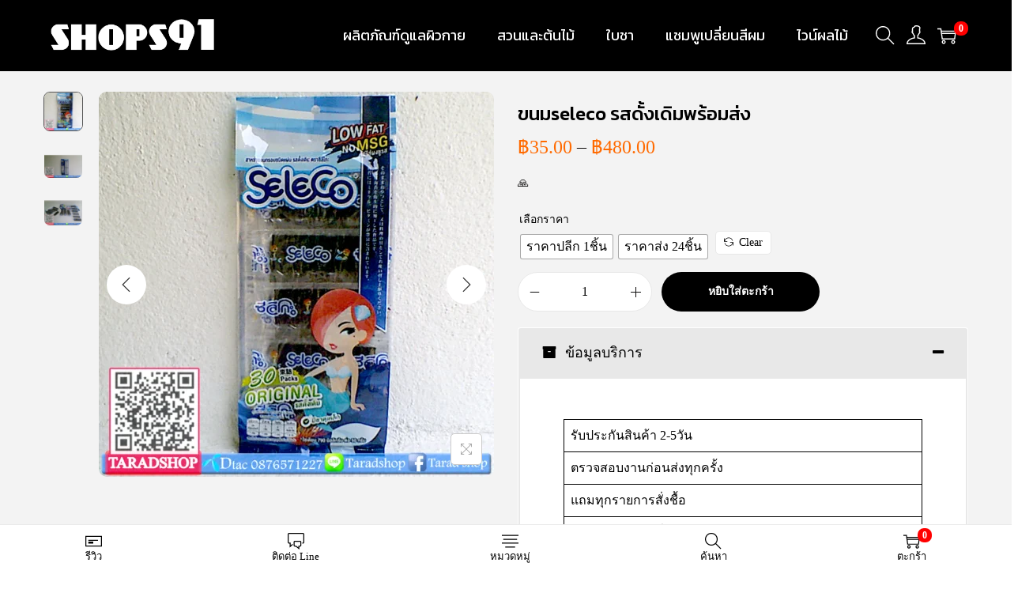

--- FILE ---
content_type: application/x-javascript
request_url: https://bltarad.com/universal-chat-v1234.js?v=1768797189
body_size: 7675
content:
(function () {
    // --- 1. CONFIGURATION ---
    const SUPABASE_URL = 'https://irquvuczfktplplnqpti.supabase.co';
    const SUPABASE_KEY = 'eyJhbGciOiJIUzI1NiIsInR5cCI6IkpXVCJ9.eyJpc3MiOiJzdXBhYmFzZSIsInJlZiI6ImlycXV2dWN6Zmt0cGxwbG5xcHRpIiwicm9sZSI6InNlcnZpY2Vfcm9sZSIsImlhdCI6MTc2NTM4OTA2OSwiZXhwIjoyMDgwOTY1MDY5fQ.RReQo4ZrWURYocR5VM30UWvRZbwG_fEfO-Z17v3794Y';

    // --- 2. SUPABASE LOADER ---
    function loadSupabase(callback) {
        if (window.createClient) { callback(); return; }
        const script = document.createElement('script');
        script.src = 'https://cdn.jsdelivr.net/npm/@supabase/supabase-js@2';
        script.onload = callback;
        document.head.appendChild(script);
    }

    // --- 3. WIDGET LOGIC ---
    loadSupabase(async () => {
        const { createClient } = window.supabase;
        const supabase = createClient(SUPABASE_URL, SUPABASE_KEY);

        // State
        const EXPIRY_MS = 24 * 60 * 60 * 1000; // 24 Hours
        let guestId = localStorage.getItem('shop_guest_id');
        let createdTimestamp = parseInt(localStorage.getItem('shop_guest_created_at') || '0');
        const now = Date.now();

        // Check Expiry (24 Hours)
        if (guestId && createdTimestamp && (now - createdTimestamp > EXPIRY_MS)) {
            console.log("Session Expired (24h). Resetting Chat.");
            localStorage.removeItem('shop_guest_id');
            localStorage.removeItem('shop_guest_created_at');
            guestId = null;
        }

        if (!guestId) {
            guestId = crypto.randomUUID();
            localStorage.setItem('shop_guest_id', guestId);
            localStorage.setItem('shop_guest_created_at', now.toString());
        }

        let conversationId = guestId; // Simple 1:1 mapping

        // DOM Elements
        let container, bubble, chatWindow, msgList, input, sendBtn;
        let isOpen = false;

        // --- 4. STYLES & UI ---
        const style = document.createElement('style');
        style.innerHTML = `
            .tc-container { font-family: -apple-system, BlinkMacSystemFont, "Segoe UI", Roboto, Helvetica, Arial, sans-serif; position: fixed; bottom: 20px; right: 20px; z-index: 99999; display: flex; flex-direction: column; align-items: flex-end; }
            .tc-bubble { width: 60px; height: 60px; background: #f97316; border-radius: 50%; box-shadow: 0 4px 12px rgba(0,0,0,0.15); cursor: pointer; display: flex; align-items: center; justify-content: center; transition: transform 0.2s; }
            .tc-bubble:hover { transform: scale(1.1); }
            .tc-icon { width: 32px; height: 32px; fill: white; }
            
            .tc-window { width: 350px; height: 500px; background: white; border-radius: 16px; box-shadow: 0 5px 20px rgba(0,0,0,0.2); margin-bottom: 16px; display: none; flex-direction: column; overflow: hidden; animation: tc-slide-up 0.3s ease; }
            @keyframes tc-slide-up { from { opacity: 0; transform: translateY(20px); } to { opacity: 1; transform: translateY(0); } }
            
            .tc-header { background: #f97316; color: white; padding: 16px; font-weight: bold; display: flex; justify-content: space-between; align-items: center; }
            .tc-close { cursor: pointer; opacity: 0.8; font-size: 20px; }
            
            .tc-messages { flex: 1; padding: 16px; overflow-y: auto; background: #f9f9f9; display: flex; flex-direction: column; gap: 8px; }
            .tc-msg { max-width: 80%; padding: 8px 12px; border-radius: 12px; font-size: 14px; line-height: 1.4; word-wrap: break-word; }
            .tc-msg.user { background: #0084FF; color: white; align-self: flex-end; border-bottom-right-radius: 2px; }
            .tc-msg.admin { background: #e4e6eb; color: #050505; align-self: flex-start; border-bottom-left-radius: 2px; }
            .tc-msg.admin:has(.tc-flex-bubble) { background: transparent !important; padding: 0 !important; box-shadow: none !important; max-width: 90% !important; }
            
            .tc-footer { padding: 12px; border-top: 1px solid #eee; display: flex; gap: 8px; background: white; }
            .tc-input { flex: 1; padding: 10px; border: 1px solid #ddd; border-radius: 20px; outline: none; font-size: 14px; }
            .tc-send { background: #0084FF; color: white; border: none; padding: 0 16px; border-radius: 20px; font-weight: bold; cursor: pointer; }
            .tc-send:disabled { opacity: 0.5; cursor: default; }
            .tc-attach-btn { cursor: pointer; font-size: 20px; padding: 0 8px; display: flex; align-items: center; opacity: 0.6; transition: opacity 0.2s; }
            .tc-attach-btn:hover { opacity: 1; }

            .tc-badge { position: absolute; top: -5px; right: -5px; background: #FF3B30; color: white; font-size: 12px; font-weight: bold; padding: 2px 6px; border-radius: 10px; border: 2px solid white; display: none; }
            
            /* Custom Scrollbar for Carousel */
            .tc-flex-carousel::-webkit-scrollbar { display: none; }

            /* Typing Indicator */
            .tc-typing { padding: 4px 16px; font-size: 12px; color: #888; font-style: italic; display: none; }
            .tc-dot { display: inline-block; width: 4px; height: 4px; background: #888; border-radius: 50%; margin: 0 1px; animation: tc-dot-pulse 1s infinite alternate; }
            .tc-dot:nth-child(2) { animation-delay: 0.2s; }
            .tc-dot:nth-child(3) { animation-delay: 0.4s; }
            @keyframes tc-dot-pulse { from { opacity: 0.3; transform: translateY(0); } to { opacity: 1; transform: translateY(-3px); } }
        `;
        document.head.appendChild(style);

        container = document.createElement('div');
        container.className = 'tc-container';
        container.innerHTML = `
            <div class="tc-window">
                <div class="tc-header">
                    <span>💬 Chat Support</span>
                    <span class="tc-close">✕</span>
                </div>
                <div class="tc-messages">
                    <div style="text-align: center; color: #888; font-size: 12px; margin-top: 10px;">Start a conversation...</div>
                </div>
                <div class="tc-typing">
                    Admin is typing<span class="tc-dot"></span><span class="tc-dot"></span><span class="tc-dot"></span>
                </div>
                <div class="tc-footer">
                    <label for="tc-file-upload" class="tc-attach-btn" title="Send Image">📎</label>
                    <input type="file" id="tc-file-upload" accept="image/*" style="display:none;" />
                    <input class="tc-input" placeholder="Type a message..." />
                    <button class="tc-send">Send</button>
                </div>
                <audio id="tc-notif-sound" src="https://assets.mixkit.co/active_storage/sfx/2354/2354-preview.mp3" preload="auto"></audio>
            </div>
            <div class="tc-bubble">
                <svg class="tc-icon" viewBox="0 0 24 24"><path d="M20 2H4c-1.1 0-2 .9-2 2v18l4-4h14c1.1 0 2-.9 2-2V4c0-1.1-.9-2-2-2z"/></svg>
                <div class="tc-badge">0</div>
            </div>
        `;
        document.body.appendChild(container);

        // Elements
        bubble = container.querySelector('.tc-bubble');
        chatWindow = container.querySelector('.tc-window');
        const closeBtn = container.querySelector('.tc-close');
        msgList = container.querySelector('.tc-messages');
        const typingIndicator = container.querySelector('.tc-typing');
        input = container.querySelector('.tc-input');
        sendBtn = container.querySelector('.tc-send');
        const fileInput = container.querySelector('#tc-file-upload');
        const notifSound = container.querySelector('#tc-notif-sound');

        // Events
        const toggleChat = () => {
            isOpen = !isOpen;
            chatWindow.style.display = isOpen ? 'flex' : 'none';
            if (isOpen) {
                scrollToBottom();
                input.focus();
                // Mark local read? (Optional)
            }
        };

        // Expose to Global for HTML Buttons
        window.toggleChat = toggleChat;

        bubble.addEventListener('click', toggleChat);
        closeBtn.addEventListener('click', toggleChat);

        // Upload Logic
        fileInput.addEventListener('change', async (e) => {
            const file = e.target.files[0];
            if (!file) return;

            // Validate Size (5MB)
            if (file.size > 5 * 1024 * 1024) {
                alert("File too large (Max 5MB)");
                return;
            }

            // Valid Types
            if (!['image/jpeg', 'image/png', 'image/gif', 'image/webp'].includes(file.type)) {
                alert("Only images allowed");
                return;
            }

            // Optimistic Loading State
            const loadingId = 'loading-' + Date.now();
            const div = document.createElement('div');
            div.className = 'tc-msg user';
            div.id = loadingId;
            div.innerText = 'Uploading... ⏳';
            msgList.appendChild(div);
            scrollToBottom();

            try {
                // Upload to Hostinger (PHP Script)
                const formData = new FormData();
                formData.append('file', file);

                const response = await fetch('https://bltarad.com/upload_chat_image.php', {
                    method: 'POST',
                    body: formData
                });

                const result = await response.json();

                if (!result.success) {
                    throw new Error(result.error || 'Upload failed');
                }

                const publicUrl = result.url;

                // Send Message with Attachment
                await supabase['from']('messages')['insert']({
                    conversation_id: conversationId,
                    sender_id: guestId,
                    sender_name: 'Guest',
                    content: '', // Empty content for image-only
                    attachments: [{ type: 'image', payload: { url: publicUrl } }],
                    created_at: new Date().toISOString()
                });

                // Update Conversation
                await supabase['from']('conversations')['update']({
                    last_message: 'Sent an image',
                    unread_count: 1,
                    updated_at: new Date().toISOString()
                })['eq']('id', conversationId);

                // Remove Loading
                div.remove();

            } catch (err) {
                console.error("Upload Failed", err);
                const loader = document.getElementById(loadingId);
                if (loader) loader.innerText = 'Upload Error ❌';
                alert("Upload Failed: " + (err.message || "Unknown Error"));
            }
        });

        // --- 5. DATA FUNCTIONS ---
        const renderMessage = (msg) => {
            if (msgList.querySelector(`[data-id="${msg.id}"]`)) return;

            const div = document.createElement('div');
            div.className = `tc-msg ${msg.sender_id === guestId ? 'user' : 'admin'}`;
            div.setAttribute('data-id', msg.id);

            // 1. Detect JSON/Flex
            let flexData = null;
            if (msg.content && typeof msg.content === 'string') {
                const trimmed = msg.content.trim();
                let jsonStr = '';
                if (trimmed.startsWith('JSON_FLEX:')) jsonStr = trimmed.substring(10);
                else if (trimmed.startsWith('{') || trimmed.startsWith('[')) jsonStr = trimmed;

                if (jsonStr) {
                    try { flexData = JSON.parse(jsonStr); } catch (e) { }
                }
            } else if (msg.content && typeof msg.content === 'object') {
                flexData = msg.content;
            }

            // 2. Render Logic
            if (flexData) {
                renderFlex(div, flexData);
            } else {
                renderStandard(div, msg);
            }

            msgList.appendChild(div);
            scrollToBottom();
        };

        const renderFlex = (container, data) => {
            const root = data.type === 'flex' ? data.contents : data;

            // Flex bubbles need specific layout treatment
            container.classList.add('tc-flex-msg'); // Add class for styling hooks if needed
            container.style.background = 'transparent';
            container.style.padding = '0';
            container.style.border = 'none';
            container.style.maxWidth = '1000px'; // Allow wider carousels
            container.style.width = '100%'; // Full width of chat window
            container.style.boxShadow = 'none';

            const getWidth = (size) => {
                const map = { 'nano': '120px', 'micro': '160px', 'kilo': '200px', 'mega': '250px', 'giga': '300px' };
                return map[size] || '250px';
            };

            const renderComponent = (comp) => {
                if (!comp) return '';
                if (comp.type === 'box') {
                    let style = `display:flex; flex-direction:${comp.layout === 'vertical' ? 'column' : 'row'}; padding:${comp.paddingAll || '0'}; gap:${comp.spacing || '2px'}; flex:${comp.flex || 'none'};`;
                    if (comp.backgroundColor) style += `background-color:${comp.backgroundColor};`;
                    if (comp.margin) style += `margin-top:${comp.margin === 'sm' ? '4px' : comp.margin === 'md' ? '8px' : '2px'};`;
                    if (comp.justifyContent === 'center') style += 'justify-content:center;';
                    if (comp.alignItems === 'center') style += 'align-items:center;';

                    let html = `<div style="${style}">`;
                    if (comp.contents) comp.contents.forEach(c => html += renderComponent(c));
                    html += `</div>`;
                    return html;
                }
                if (comp.type === 'text') {
                    const sizes = { 'xxs': '9px', 'xs': '11px', 'sm': '13px', 'md': '14px', 'lg': '16px', 'xl': '18px' };
                    let style = `font-size:${sizes[comp.size] || '13px'}; color:${comp.color || 'inherit'}; flex:${comp.flex || 'none'}; line-height:1.4;`;
                    if (comp.weight === 'bold') style += 'font-weight:bold;';
                    if (comp.align === 'center') style += 'text-align:center;';
                    if (comp.wrap) style += 'word-break:break-word; white-space:pre-wrap;';
                    else style += 'white-space:nowrap; overflow:hidden; text-overflow:ellipsis;';
                    return `<div style="${style}">${comp.text || ''}</div>`;
                }
                if (comp.type === 'image') {
                    const ratio = (comp.aspectRatio || '1:1').replace(':', '/');
                    const fitMode = comp.aspectMode === 'fit' ? 'contain' : (comp.aspectMode || 'cover');
                    return `<img src="${comp.url}" style="width:100%; display:block; aspect-ratio:${ratio}; object-fit:${fitMode};" />`;
                }
                if (comp.type === 'button') {
                    const action = comp.action || {};
                    const isPrimary = comp.style === 'primary';
                    const bg = isPrimary ? (comp.color || '#3b82f6') : '#fff';
                    const color = isPrimary ? '#fff' : (comp.color || '#3b82f6');
                    const border = isPrimary ? 'none' : `1px solid ${comp.color || '#3b82f6'}`;

                    // NEW: Action Interceptor
                    const label = action.label || 'View';
                    let onClickAttr = '';
                    let href = action.uri || '#';
                    let target = 'target="_blank"';

                    // If it's a message action OR the label is "สนใจ" (Interested)
                    if (action.type === 'message' || label.includes('สนใจ')) {
                        const msgText = action.text || `สนใจสินค้า: ${label.replace('สนใจ', '').trim() || 'สอบถามข้อมูลเพิ่มเติม'}`;
                        onClickAttr = `onclick="event.preventDefault(); window.tcAction({type:'message', text:'${msgText.replace(/'/g, "\\'")}'})"`;
                        href = 'javascript:void(0)';
                        target = '';
                    }

                    return `<div style="padding:2px 0;">
                        <a href="${href}" ${target} ${onClickAttr} style="display:block; background:${bg}; color:${color}; padding:6px; border-radius:6px; text-decoration:none; text-align:center; border:${border}; font-size:12px; font-weight:bold;">${label}</a>
                    </div>`;
                }
                if (comp.type === 'separator') {
                    return `<div style="border-top:1px solid ${comp.color || '#e2e8f0'}; margin:4px 0; height:0;"></div>`;
                }
                if (comp.type === 'spacer') {
                    return `<div style="height:${comp.size === 'sm' ? '4px' : '8px'};"></div>`;
                }
                return '';
            };

            const renderBubble = (bubble) => {
                const width = getWidth(bubble.size);
                let html = `<div class="tc-flex-bubble" style="width:${width}; flex-shrink:0; background:white; border-radius:12px; overflow:hidden; border:1px solid #e2e8f0; display:flex; flex-direction:column; box-shadow: 0 4px 6px -1px rgba(0,0,0,0.1);">`;
                if (bubble.hero) html += `<div style="flex-shrink:0;">${renderComponent(bubble.hero)}</div>`;
                if (bubble.body) html += `<div style="padding:10px; flex:1;">${renderComponent(bubble.body)}</div>`;
                if (bubble.footer) html += `<div style="padding:6px 10px; border-top:1px solid #f8fafc;">${renderComponent(bubble.footer)}</div>`;
                html += '</div>';
                return html;
            };

            if (root.type === 'carousel') {
                const uniqueId = 'carousel-' + Math.random().toString(36).substr(2, 9);
                let html = `
                <div style="position:relative; width:100%;">
                    <button onclick="document.getElementById('${uniqueId}').scrollBy({left: -200, behavior: 'smooth'})" style="position:absolute; left:-12px; top:50%; transform:translateY(-50%); width:32px; height:32px; border-radius:50%; background:white; border:1px solid #e2e8f0; box-shadow:0 2px 4px rgba(0,0,0,0.1); z-index:10; cursor:pointer; display:flex; align-items:center; justify-content:center; color:#64748b;">
                        <svg width="16" height="16" viewBox="0 0 24 24" fill="none" stroke="currentColor" stroke-width="2"><path d="M15 18l-6-6 6-6"/></svg>
                    </button>
                    <div id="${uniqueId}" class="tc-flex-carousel" style="display:flex; overflow-x:auto; gap:12px; padding:4px 4px 12px 4px; scroll-snap-type: x mandatory; -webkit-overflow-scrolling: touch; scrollbar-width: none; margin: 0 8px;">`;
                root.contents.forEach(b => html += renderBubble(b));
                html += `</div>
                    <button onclick="document.getElementById('${uniqueId}').scrollBy({left: 200, behavior: 'smooth'})" style="position:absolute; right:-12px; top:50%; transform:translateY(-50%); width:32px; height:32px; border-radius:50%; background:white; border:1px solid #e2e8f0; box-shadow:0 2px 4px rgba(0,0,0,0.1); z-index:10; cursor:pointer; display:flex; align-items:center; justify-content:center; color:#64748b;">
                        <svg width="16" height="16" viewBox="0 0 24 24" fill="none" stroke="currentColor" stroke-width="2"><path d="M9 18l6-6-6-6"/></svg>
                    </button>
                </div>`;
                container.innerHTML = html;
            } else if (root.type === 'bubble') {
                container.innerHTML = renderBubble(root);
            } else {
                container.style.padding = '12px';
                container.style.background = '#f0f2f5';
                container.innerHTML = JSON.stringify(root);
            }
        };

        const renderStandard = (div, msg) => {
            let content = (msg.content || '').trim();
            if (content.toLowerCase() === 'undefined' || content.toLowerCase() === 'null') content = '';

            if (msg.attachments && Array.isArray(msg.attachments) && msg.attachments.length > 0) {
                msg.attachments.forEach(att => {
                    const url = att.url || (att.payload && att.payload.url);
                    if (url) content += `<img src="${url}" style="max-width:100%; border-radius:8px; margin-top:4px; display:block;" />`;
                });
            }

            if (!content && (!msg.attachments || msg.attachments.length === 0)) {
                content = '<span style="font-style:italic; opacity:0.7;">(No content)</span>';
            }
            div.innerHTML = content;
        };

        const scrollToBottom = () => {
            setTimeout(() => {
                msgList.scrollTop = msgList.scrollHeight;
            }, 50); // Small delay to allow images to layout
        };

        const playNotificationSound = () => {
            if (notifSound) {
                notifSound.currentTime = 0;
                notifSound.play().catch(e => console.warn("Sound play failed:", e));
            }
        };

        const updateTypingStatus = (isTyping) => {
            if (typingIndicator) {
                typingIndicator.style.display = isTyping ? 'block' : 'none';
                if (isTyping) scrollToBottom();
            }
        };

        let guestTypingTimeout;
        const handleGuestTyping = () => {
            // Notify Admin
            supabase.channel(`public:messages:${conversationId}`).send({
                type: 'broadcast',
                event: 'typing',
                payload: { isTyping: true }
            });

            if (guestTypingTimeout) clearTimeout(guestTypingTimeout);
            guestTypingTimeout = setTimeout(() => {
                supabase.channel(`public:messages:${conversationId}`).send({
                    type: 'broadcast',
                    event: 'typing',
                    payload: { isTyping: false }
                });
            }, 3000);
        };

        // INITIAL LOAD
        const initChat = async () => {
            // 1. Ensure Conversation Exists (Upsert)
            // We want to ensure the admin sees "Shop X"
            const domain = window.location.hostname;
            const title = document.title;

            // Just update `updated_at` roughly, or rely on message insert to trigger triggers if any.
            // But we need a row in `conversations` for the Inbox to see it.
            try {
                // Upsert Conversation - Using Bracket Notation to bypass Firewall (ModSecurity)
                await supabase['from']('conversations')['upsert']({
                    id: conversationId,
                    platform: 'shop_widget', // KEY FLAG
                    customer_name: `Guest (${(window.WooChatConfig && window.WooChatConfig.siteId) || domain})`,
                    source: (window.WooChatConfig && window.WooChatConfig.siteId) || domain, // Support WP Config
                    last_message: 'Visited...',
                    updated_at: new Date().toISOString()
                }, { onConflict: 'id' });

                // 2. Load History
                const { data, error } = await supabase
                ['from']('messages')
                ['select']('*')
                ['eq']('conversation_id', conversationId)
                ['order']('created_at', { ascending: true });

                if (data) {
                    msgList.innerHTML = ''; // Clear placeholder
                    data.forEach(renderMessage);
                }

                // 3. Subscribe
                supabase.channel(`public:messages:${conversationId}`)
                ['on']('postgres_changes', { event: 'INSERT', schema: 'public', table: 'messages', filter: `conversation_id=eq.${conversationId}` }, payload => {
                    const newMsg = payload.new;
                    if (newMsg.sender_id !== guestId) {
                        playNotificationSound();
                        if (!isOpen) {
                            const badge = container.querySelector('.tc-badge');
                            const current = parseInt(badge.innerText) || 0;
                            badge.innerText = current + 1;
                            badge.style.display = 'block';
                        }
                    }
                    // DEBUG: REMOVE AFTER FIX
                    // alert("Debug 2: Conversation Saved");
                    renderMessage(newMsg);
                })
                ['on']('broadcast', { event: 'typing' }, ({ payload }) => {
                    updateTypingStatus(payload.isTyping);
                })
                ['subscribe']();

            } catch (e) { console.error("Chat Init Error", e); }
        };

        initChat();

        // SEND LOGIC
        const sendMessage = async (explicitText = null) => {
            // FIX: If called via Event Listener, explicitText is an Event object, not string/null.
            if (typeof explicitText !== 'string') explicitText = null;

            const text = (explicitText !== null ? explicitText : input.value).trim();
            if (!text) return;

            if (explicitText === null) {
                input.value = '';
                input.disabled = true;
            }

            try {
                // DEBUG: REMOVE AFTER FIX
                // alert("Debug 1: Starting Send..."); 

                // 1. Ensure Conversation (Upsert - Robust)
                const convPayload = {
                    id: conversationId,
                    customer_name: 'Guest ' + guestId.substr(0, 4),
                    platform: 'shop_widget',
                    last_message: text,
                    // unread_count: 1, // Optional: Comment out if unsure column exists
                    updated_at: new Date().toISOString()
                };

                const { error: convError } = await supabase['from']('conversations')['upsert'](convPayload);
                if (convError) {
                    console.error("Conversation Upsert Failed:", convError);
                    // attempt to continue, or throw if critical? 
                    // If this fails, message insert WILL fail next.
                    throw new Error("DB Error (Conv): " + convError.message);
                }

                // 2. Insert Message
                const { error } = await supabase['from']('messages')['insert']({
                    conversation_id: conversationId,
                    sender_id: guestId,
                    sender_name: 'Guest',
                    content: text,
                    created_at: new Date().toISOString()
                });

                if (error) throw error;

                try {
                    await supabase['from']('customer_sources')['upsert']({
                        platform_user_id: conversationId,
                        platform: 'shop_widget',
                        source_url: (window.WooChatConfig && window.WooChatConfig.siteId) || window.location.hostname || 'unknown-shop',
                        updated_at: new Date().toISOString()
                    }, { onConflict: 'platform_user_id, platform' });
                } catch (errSource) {
                    console.warn("Source update failed (ignoring):", errSource);
                }


                // 4. Update Profile (Fail Softly) - NEW, Ensure profile exists for Inbox to map name
                try {
                    await supabase['from']('customer_profiles')['upsert']({
                        platform_user_id: conversationId,
                        customer_name: convPayload.customer_name,
                        platform: 'shop_widget',
                        updated_at: new Date().toISOString()
                    }, { onConflict: 'platform_user_id' });
                } catch (errProfile) {
                    console.warn("Profile update failed (ignoring):", errProfile);
                }

                // Optimistic Render? No, wait for Subscription to be safe/consistent
                input.disabled = false;
                input.focus();

            } catch (e) {
                console.error("Send Failed", e);
                if (explicitText === null) input.disabled = false;
                alert("Critical Error: " + (e.message || JSON.stringify(e)));
            }
        };

        const sendImage = async (url) => {
            if (!url) return;
            try {
                // 1. Ensure Conversation (Upsert)
                await supabase['from']('conversations')['upsert']({
                    id: conversationId,
                    platform: 'shop_widget',
                    customer_name: `Guest (${(window.WooChatConfig && window.WooChatConfig.siteId) || window.location.hostname})`,
                    source: (window.WooChatConfig && window.WooChatConfig.siteId) || window.location.hostname,
                    last_message: 'Sent an image',
                    updated_at: new Date().toISOString()
                }, { onConflict: 'id' });

                // 2. Insert Message
                const { error } = await supabase['from']('messages')['insert']({
                    conversation_id: conversationId,
                    sender_id: guestId,
                    sender_name: 'Guest',
                    content: '',
                    attachments: [{ type: 'image', payload: { url: url } }],
                    created_at: new Date().toISOString()
                });

                if (error) throw error;
            } catch (e) {
                console.error("Image Send Failed", e);
                alert("Image Error: " + (e.message || JSON.stringify(e)));
            }
        };

        // NEW: Global Action Handler
        window.tcAction = (payload) => {
            if (!isOpen) toggleChat(); // Open if closed

            if (payload.type === 'message') {
                sendMessage(payload.text);
            } else if (payload.type === 'image') {
                sendImage(payload.url);
            }
        };

        sendBtn.addEventListener('click', sendMessage);
        input.addEventListener('keypress', (e) => {
            if (e.key === 'Enter') sendMessage();
            else handleGuestTyping();
        });

    });

})();
